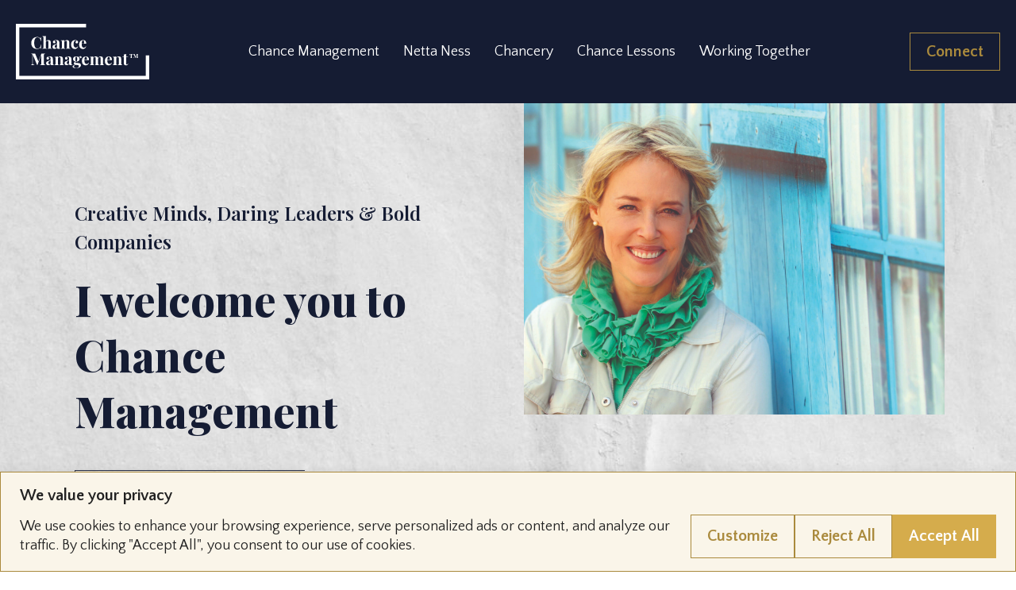

--- FILE ---
content_type: image/svg+xml
request_url: https://www.chance.management/wp-content/uploads/2024/03/chance-management-logo.svg
body_size: 11461
content:
<?xml version="1.0" encoding="UTF-8"?>
<svg xmlns="http://www.w3.org/2000/svg" width="168" height="70" viewBox="0 0 168 70" fill="none">
  <path d="M28.7747 16.888C29.3468 17.1193 29.9189 17.4479 30.4666 17.8739C30.6127 17.9957 30.7466 18.0565 30.8561 18.0565C31.1361 18.0565 31.3065 17.6427 31.3917 16.815H31.8664C31.8177 17.7522 31.7812 19.4076 31.7812 21.7933H31.3065C31.1848 20.783 31.0144 20.004 30.8074 19.4685C30.6005 18.9329 30.2475 18.4704 29.7607 18.0687C29.4198 17.7401 29.0182 17.4844 28.5678 17.314C28.1174 17.1436 27.6427 17.0584 27.1437 17.0584C25.7561 17.0584 24.7336 17.7401 24.052 19.0911C23.3704 20.4422 23.0418 22.1219 23.0418 24.1425C23.0418 26.163 23.3947 27.8184 24.0885 29.1695C24.7823 30.5206 25.8291 31.19 27.2167 31.19C27.6793 31.19 28.1418 31.1048 28.6043 30.9344C29.0669 30.764 29.4564 30.5084 29.7728 30.1798C30.284 29.7903 30.637 29.3156 30.8318 28.7435C31.0265 28.1714 31.1848 27.3194 31.2943 26.2117H31.769C31.769 28.6948 31.7934 30.4232 31.8542 31.397H31.3795C31.343 30.9588 31.2821 30.6423 31.2091 30.4597C31.1361 30.2771 31.0265 30.1798 30.8926 30.1798C30.7831 30.1798 30.637 30.2285 30.4666 30.3502C29.8459 30.7884 29.2616 31.117 28.7017 31.3483C28.1418 31.5795 27.4602 31.6891 26.669 31.6891C25.2205 31.6891 23.9425 31.397 22.847 30.8005C21.7515 30.2163 20.9117 29.3521 20.3031 28.2323C19.6945 27.1124 19.4023 25.7735 19.4023 24.2277C19.4023 22.6819 19.7066 21.3795 20.3274 20.211C20.9482 19.0425 21.8002 18.1417 22.9079 17.4966C24.0155 16.8515 25.2692 16.535 26.6812 16.535C27.5088 16.535 28.2026 16.6568 28.7869 16.888H28.7747Z" fill="white"></path>
  <path d="M37.6845 22.3776C38.3052 21.0995 39.425 20.4666 41.0439 20.4666C42.115 20.4666 42.8697 20.7344 43.3079 21.2699C43.5392 21.5256 43.7096 21.8664 43.8069 22.2924C43.9043 22.7062 43.9652 23.2661 43.9652 23.9478V29.486C43.9652 30.0459 44.0625 30.4354 44.2573 30.6545C44.452 30.8614 44.7929 30.971 45.2919 30.971V31.397C43.8678 31.3483 42.9549 31.3118 42.5776 31.3118C42.115 31.3118 41.2143 31.3361 39.8997 31.397V30.971C40.3136 30.971 40.6057 30.8614 40.764 30.6545C40.9222 30.4476 41.0074 30.0581 41.0074 29.486V23.0836C41.0074 22.5237 40.91 22.0976 40.7274 21.8055C40.5449 21.5134 40.204 21.3795 39.7293 21.3795C39.1573 21.3795 38.6704 21.5986 38.2809 22.0489C37.8914 22.4993 37.6966 23.0592 37.6966 23.753V29.4982C37.6966 30.0581 37.7818 30.4476 37.9401 30.6667C38.0983 30.8858 38.3904 30.9831 38.8043 30.9831V31.4092C37.4897 31.3605 36.6377 31.324 36.2482 31.324C35.7856 31.324 34.8362 31.3483 33.4121 31.4092V30.9831C33.8868 30.9831 34.2276 30.8736 34.4346 30.6667C34.6293 30.4597 34.7388 30.0702 34.7388 29.4982V17.7888C34.7388 17.1558 34.6415 16.6933 34.4346 16.4133C34.2398 16.1212 33.899 15.9873 33.4121 15.9873V15.5491C33.8503 15.5857 34.2763 15.61 34.6902 15.61C35.883 15.61 36.8811 15.5126 37.6966 15.3179V22.4019L37.6845 22.3776Z" fill="white"></path>
  <path d="M46.7643 30.8614C46.3382 30.411 46.1191 29.8146 46.1191 29.0721C46.1191 28.4513 46.2774 27.9401 46.606 27.5384C46.9347 27.1368 47.3242 26.8203 47.7745 26.6012C48.2371 26.3821 48.8213 26.1508 49.5395 25.8952C50.2941 25.6396 50.8419 25.3962 51.1948 25.1893C51.5478 24.9823 51.7182 24.6902 51.7182 24.3129V22.7062C51.7182 22.1341 51.5843 21.6837 51.3166 21.3551C51.0488 21.0386 50.6349 20.8682 50.075 20.8682C49.4177 20.8682 48.9187 21.0386 48.5779 21.3673C48.9674 21.5012 49.2595 21.7081 49.4786 21.988C49.6855 22.268 49.7951 22.5845 49.7951 22.9496C49.7951 23.4122 49.6368 23.7895 49.3204 24.0573C49.0039 24.3372 48.6144 24.4711 48.164 24.4711C47.6893 24.4711 47.312 24.3251 47.0564 24.0208C46.8008 23.7165 46.6669 23.3391 46.6669 22.8888C46.6669 22.4993 46.7643 22.1828 46.9468 21.915C47.1294 21.6472 47.4215 21.3916 47.7989 21.1604C48.164 20.9413 48.6266 20.7709 49.1621 20.6491C49.7099 20.5274 50.2941 20.4666 50.9392 20.4666C51.5843 20.4666 52.1929 20.5396 52.692 20.6735C53.191 20.8074 53.5927 21.0386 53.9213 21.3794C54.2256 21.6837 54.4204 22.0489 54.5299 22.4871C54.6395 22.9253 54.6882 23.5217 54.6882 24.2764V29.8755C54.6882 30.2041 54.7125 30.4354 54.7856 30.5814C54.8586 30.7275 54.9681 30.7883 55.1507 30.7883C55.3576 30.7883 55.6011 30.6666 55.8932 30.4354L56.1001 30.7883C55.4794 31.2996 54.7247 31.5552 53.8361 31.5552C53.0815 31.5552 52.5581 31.4091 52.2538 31.1048C51.9495 30.8005 51.7913 30.3988 51.7791 29.8876C51.0975 30.9953 50.0872 31.5552 48.7483 31.5552C47.8719 31.5552 47.2146 31.3239 46.7764 30.8736L46.7643 30.8614ZM51.7182 29.3764V25.1527C51.5478 25.4327 51.207 25.7248 50.6714 26.0535C50.1359 26.3943 49.7342 26.7351 49.4543 27.0881C49.1743 27.4289 49.0404 27.9279 49.0404 28.5731C49.0404 29.133 49.1621 29.5468 49.3934 29.8146C49.6247 30.0824 49.9411 30.2163 50.3185 30.2163C50.854 30.2163 51.3166 29.9363 51.7182 29.3764Z" fill="white"></path>
  <path d="M66.6052 21.27C66.8365 21.5256 67.0069 21.8664 67.1043 22.2802C67.2016 22.6941 67.2503 23.2418 67.2503 23.9478V29.486C67.2503 30.0459 67.3477 30.4354 67.5546 30.6545C67.7615 30.8736 68.0902 30.971 68.5771 30.971V31.397C67.2016 31.3483 66.3009 31.3118 65.8627 31.3118C65.4489 31.3118 64.5603 31.3362 63.1849 31.397V30.971C63.5987 30.971 63.8909 30.8615 64.0491 30.6545C64.2073 30.4476 64.2925 30.0581 64.2925 29.486V23.0836C64.2925 22.5237 64.1952 22.0977 64.0126 21.8055C63.83 21.5134 63.4892 21.3795 63.0145 21.3795C62.4546 21.3795 61.9677 21.6108 61.5782 22.0733C61.1765 22.5358 60.9818 23.0958 60.9818 23.7774V29.4982C60.9818 30.0581 61.067 30.4476 61.2252 30.6667C61.3835 30.8858 61.6756 30.9832 62.0894 30.9832V31.4092C60.8235 31.3605 59.9715 31.324 59.5333 31.324C59.1195 31.324 58.1701 31.3483 56.6973 31.4092V30.9832C57.1963 30.9832 57.5371 30.8736 57.7319 30.6667C57.9266 30.4598 58.024 30.0703 58.024 29.4982V23.0106C58.024 22.3776 57.9266 21.9151 57.7319 21.6351C57.5371 21.343 57.1963 21.2091 56.6973 21.2091V20.7831C57.1355 20.8196 57.5615 20.844 57.9753 20.844C59.1925 20.844 60.2028 20.7466 60.9818 20.5518V22.402C61.6025 21.1239 62.7224 20.491 64.3534 20.491C65.4002 20.491 66.1549 20.7587 66.6174 21.2943L66.6052 21.27Z" fill="white"></path>
  <path d="M76.1111 20.6369C76.5614 20.7465 76.9388 20.8925 77.2431 21.0873C77.596 21.3064 77.876 21.5863 78.0708 21.9272C78.2655 22.268 78.375 22.6331 78.375 23.0226C78.375 23.4973 78.229 23.899 77.9247 24.2033C77.6204 24.5076 77.2309 24.6658 76.7562 24.6658C76.2815 24.6658 75.892 24.5319 75.5998 24.252C75.3077 23.972 75.1738 23.6069 75.1738 23.1443C75.1738 22.7305 75.3077 22.3775 75.5633 22.0732C75.8189 21.7689 76.1476 21.562 76.5249 21.4524C76.4154 21.3064 76.245 21.1847 76.0259 21.0873C75.7946 21.0021 75.5512 20.9534 75.2956 20.9534C74.4679 20.9534 73.8349 21.4038 73.3724 22.3045C72.9099 23.2052 72.6786 24.3859 72.6786 25.8343C72.6786 27.2828 72.9342 28.3539 73.4576 28.999C73.981 29.6442 74.6261 29.9606 75.4173 29.9606C75.8798 29.9606 76.3545 29.8389 76.8292 29.5955C77.3039 29.352 77.7299 28.9138 78.1194 28.2931L78.4724 28.4148C78.1925 29.3033 77.7178 30.0702 77.0361 30.7153C76.3545 31.3482 75.466 31.6769 74.3827 31.6769C72.9707 31.6769 71.8144 31.2143 70.9258 30.2771C70.0373 29.3399 69.5869 27.9523 69.5869 26.1143C69.5869 24.9093 69.806 23.8747 70.2442 23.0226C70.6824 22.1706 71.291 21.5255 72.0578 21.0995C72.8247 20.6734 73.701 20.4543 74.687 20.4543C75.1982 20.4543 75.6729 20.503 76.1232 20.6248L76.1111 20.6369Z" fill="white"></path>
  <path d="M88.2953 28.354L88.6604 28.4757C88.3805 29.3643 87.8936 30.1311 87.1876 30.7519C86.4817 31.3726 85.5931 31.6891 84.5463 31.6891C83.0857 31.6891 81.9294 31.2266 81.0773 30.3015C80.2253 29.3764 79.7871 28.001 79.7871 26.1996C79.7871 24.3981 80.2496 22.9253 81.1625 21.9516C82.0876 20.9656 83.3048 20.4788 84.8263 20.4788C87.4067 20.4788 88.697 22.0003 88.697 25.0432H82.9153C82.9031 25.2502 82.8909 25.5666 82.8909 26.0048C82.8909 26.9055 83.0127 27.6602 83.2683 28.2688C83.5239 28.8774 83.8525 29.3156 84.2542 29.5834C84.6559 29.8633 85.0941 29.9972 85.5566 29.9972C86.6764 29.9972 87.5893 29.4495 88.2709 28.354H88.2953ZM83.4874 21.8177C83.1709 22.4263 82.964 23.3757 82.8788 24.6537H86.1043C86.1287 23.5704 86.0313 22.6697 85.7879 21.9637C85.5444 21.2578 85.1914 20.9048 84.7046 20.9048C84.2177 20.9048 83.8038 21.2091 83.4752 21.8177H83.4874Z" fill="white"></path>
  <path d="M35.8947 37.982C35.6878 38.0672 35.5418 38.2254 35.4687 38.4567C35.3957 38.688 35.3592 39.0653 35.3592 39.5887V49.8009C35.3592 50.3243 35.3957 50.7017 35.4687 50.9329C35.5418 51.1642 35.6878 51.3224 35.9069 51.4076C36.1138 51.4928 36.4547 51.5415 36.905 51.578V51.9919C36.1504 51.9554 35.0671 51.931 33.6673 51.931C32.1945 51.931 31.1112 51.9554 30.4174 51.9919V51.578C30.9164 51.5537 31.2694 51.4928 31.5007 51.4076C31.7319 51.3224 31.878 51.1642 31.9632 50.9329C32.0484 50.7017 32.0849 50.3243 32.0849 49.8009V39.0409L27.1188 52.0041H26.7901L21.2276 38.7488V48.6081C21.2276 49.4236 21.2641 50.0079 21.3493 50.3852C21.4345 50.7625 21.6049 51.0425 21.8849 51.2129C22.1648 51.3833 22.603 51.505 23.2238 51.578V51.9919C22.6882 51.9554 21.9457 51.931 20.9963 51.931C20.2416 51.931 19.6452 51.9554 19.207 51.9919V51.578C19.6574 51.505 19.9982 51.3955 20.2051 51.2251C20.4121 51.0546 20.5581 50.799 20.6311 50.446C20.7042 50.0931 20.7407 49.5575 20.7407 48.8637V39.6009C20.7407 39.0775 20.7042 38.7001 20.6311 38.4689C20.5581 38.2376 20.4121 38.0794 20.2051 37.9942C19.9982 37.909 19.6574 37.8603 19.207 37.8238V37.4099C19.6452 37.4464 20.2416 37.4708 20.9963 37.4708C22.2622 37.4708 23.3455 37.4464 24.2462 37.4099L28.409 47.4396L32.1945 37.4708H33.6551C35.0549 37.4708 36.126 37.4464 36.8928 37.4099V37.8238C36.4303 37.8481 36.0895 37.909 35.8826 37.9942L35.8947 37.982Z" fill="white"></path>
  <path d="M38.7066 51.4441C38.2806 50.9938 38.0615 50.3974 38.0615 49.6549C38.0615 49.0341 38.2198 48.5229 38.5484 48.1212C38.877 47.7195 39.2665 47.4031 39.7169 47.184C40.1794 46.9649 40.7637 46.7336 41.4818 46.478C42.2365 46.2224 42.7842 45.9789 43.1372 45.772C43.4902 45.5651 43.6606 45.273 43.6606 44.8956V43.289C43.6606 42.7169 43.5267 42.2665 43.2589 41.9379C42.9912 41.6214 42.5773 41.451 42.0174 41.451C41.3601 41.451 40.8611 41.6214 40.5203 41.95C40.9098 42.0839 41.2019 42.2909 41.421 42.5708C41.6279 42.8508 41.7374 43.1672 41.7374 43.5324C41.7374 43.9949 41.5792 44.3723 41.2627 44.64C40.9463 44.92 40.5568 45.0539 40.1064 45.0539C39.6317 45.0539 39.2544 44.9078 38.9988 44.6035C38.7432 44.2992 38.6093 43.9219 38.6093 43.4715C38.6093 43.082 38.7066 42.7656 38.8892 42.4978C39.0718 42.23 39.3639 41.9744 39.7413 41.7431C40.1064 41.524 40.5689 41.3536 41.1045 41.2319C41.6522 41.1102 42.2365 41.0493 42.8816 41.0493C43.5267 41.0493 44.1353 41.1224 44.6344 41.2562C45.1334 41.3901 45.5351 41.6214 45.8637 41.9622C46.168 42.2665 46.3628 42.6317 46.4723 43.0699C46.5819 43.508 46.6306 44.1045 46.6306 44.8591V50.4582C46.6306 50.7869 46.6549 51.0181 46.7279 51.1642C46.801 51.3103 46.9105 51.3711 47.0931 51.3711C47.3 51.3711 47.5435 51.2494 47.8356 51.0181L48.0425 51.3711C47.4217 51.8823 46.6671 52.1379 45.7785 52.1379C45.0239 52.1379 44.5005 51.9919 44.1962 51.6876C43.8919 51.3833 43.7336 50.9816 43.7215 50.4704C43.0398 51.578 42.0296 52.1379 40.6907 52.1379C39.8143 52.1379 39.157 51.9067 38.7188 51.4563L38.7066 51.4441ZM43.6484 49.9713V45.7477C43.478 46.0276 43.1372 46.3198 42.6017 46.6484C42.0661 46.9892 41.6644 47.33 41.3845 47.683C41.1045 48.0238 40.9706 48.5229 40.9706 49.168C40.9706 49.7279 41.0923 50.1417 41.3236 50.4095C41.5549 50.6773 41.8713 50.8112 42.2487 50.8112C42.7842 50.8112 43.2468 50.5313 43.6484 49.9713Z" fill="white"></path>
  <path d="M58.5349 41.8526C58.7662 42.1082 58.9366 42.449 59.034 42.8629C59.1313 43.2767 59.18 43.8245 59.18 44.5304V50.0687C59.18 50.6286 59.2774 51.0181 59.4843 51.2372C59.6912 51.4563 60.0199 51.5536 60.5068 51.5536V51.9797C59.1313 51.931 58.2306 51.8945 57.7924 51.8945C57.3786 51.8945 56.49 51.9188 55.1146 51.9797V51.5536C55.5284 51.5536 55.8206 51.4441 55.9788 51.2372C56.137 51.0302 56.2222 50.6407 56.2222 50.0687V43.6662C56.2222 43.1063 56.1249 42.6803 55.9423 42.3882C55.7597 42.096 55.4189 41.9622 54.9442 41.9622C54.3843 41.9622 53.8974 42.1934 53.5079 42.656C53.1062 43.1185 52.9115 43.6784 52.9115 44.36V50.0808C52.9115 50.6407 52.9967 51.0302 53.1549 51.2493C53.3131 51.4684 53.6053 51.5658 54.0191 51.5658V51.9918C52.7532 51.9431 51.9012 51.9066 51.463 51.9066C51.0492 51.9066 50.0998 51.931 48.627 51.9918V51.5658C49.126 51.5658 49.4668 51.4563 49.6616 51.2493C49.8563 51.0424 49.9537 50.6529 49.9537 50.0808V43.5932C49.9537 42.9603 49.8563 42.4977 49.6616 42.2178C49.4668 41.9256 49.126 41.7918 48.627 41.7918V41.3657C49.0651 41.4022 49.4912 41.4266 49.905 41.4266C51.1222 41.4266 52.1325 41.3292 52.9115 41.1345V42.9846C53.5322 41.7065 54.6521 41.0736 56.2831 41.0736C57.3299 41.0736 58.0845 41.3414 58.5471 41.877L58.5349 41.8526Z" fill="white"></path>
  <path d="M62.0035 51.4441C61.5775 50.9938 61.3584 50.3974 61.3584 49.6549C61.3584 49.0341 61.5166 48.5229 61.8453 48.1212C62.1739 47.7195 62.5634 47.4031 63.0138 47.184C63.4763 46.9649 64.0606 46.7336 64.7787 46.478C65.5334 46.2224 66.0811 45.9789 66.4341 45.772C66.7871 45.5651 66.9575 45.273 66.9575 44.8956V43.289C66.9575 42.7169 66.8236 42.2665 66.5558 41.9379C66.288 41.6214 65.8742 41.451 65.3143 41.451C64.657 41.451 64.1579 41.6214 63.8171 41.95C64.2066 42.0839 64.4988 42.2909 64.7178 42.5708C64.9248 42.8508 65.0343 43.1672 65.0343 43.5324C65.0343 43.9949 64.8761 44.3723 64.5596 44.64C64.2431 44.92 63.8536 45.0539 63.4033 45.0539C62.9286 45.0539 62.5512 44.9078 62.2956 44.6035C62.04 44.2992 61.9061 43.9219 61.9061 43.4715C61.9061 43.082 62.0035 42.7656 62.1861 42.4978C62.3687 42.23 62.6608 41.9744 63.0381 41.7431C63.4033 41.524 63.8658 41.3536 64.4014 41.2319C64.9491 41.1102 65.5334 41.0493 66.1785 41.0493C66.8236 41.0493 67.4322 41.1224 67.9312 41.2562C68.4303 41.3901 68.832 41.6214 69.1606 41.9622C69.4649 42.2665 69.6597 42.6317 69.7692 43.0699C69.8787 43.508 69.9274 44.1045 69.9274 44.8591V50.4582C69.9274 50.7869 69.9518 51.0181 70.0248 51.1642C70.0978 51.3103 70.2074 51.3711 70.39 51.3711C70.5969 51.3711 70.8403 51.2494 71.1325 51.0181L71.3394 51.3711C70.7186 51.8823 69.964 52.1379 69.0754 52.1379C68.3207 52.1379 67.7973 51.9919 67.4931 51.6876C67.1888 51.3833 67.0305 50.9816 67.0183 50.4704C66.3367 51.578 65.3264 52.1379 63.9875 52.1379C63.1112 52.1379 62.4539 51.9067 62.0157 51.4563L62.0035 51.4441ZM66.9575 49.9713V45.7477C66.7871 46.0276 66.4463 46.3198 65.9107 46.6484C65.3751 46.9892 64.9735 47.33 64.6935 47.683C64.4136 48.0238 64.2797 48.5229 64.2797 49.168C64.2797 49.7279 64.4014 50.1417 64.6326 50.4095C64.8639 50.6773 65.1804 50.8112 65.5577 50.8112C66.0933 50.8112 66.5558 50.5313 66.9575 49.9713Z" fill="white"></path>
  <path d="M80.9678 43.0455C80.7731 42.8629 80.6757 42.5951 80.6757 42.2543C80.6757 41.9135 80.7609 41.5848 80.9191 41.244C80.5905 41.3779 80.3227 41.5362 80.1036 41.7066C79.8845 41.877 79.7141 42.0961 79.5559 42.3517C79.9819 42.8629 80.1888 43.5202 80.1888 44.3235C80.1888 45.4068 79.8115 46.2223 79.069 46.7701C78.3265 47.3178 77.3284 47.5978 76.099 47.5978H75.7339C75.174 47.9264 74.894 48.2916 74.894 48.6932C74.894 49.1314 75.174 49.3505 75.7217 49.3505H77.9613C79.1664 49.3505 80.1279 49.5696 80.8583 50.02C81.5764 50.4703 81.9416 51.152 81.9416 52.0649C81.9416 52.7587 81.7225 53.4038 81.2721 53.9637C80.8217 54.5358 80.1523 54.9861 79.2394 55.327C78.3265 55.6678 77.2189 55.8382 75.9043 55.8382C74.5897 55.8382 73.5064 55.6678 72.7031 55.3391C71.8997 54.9983 71.498 54.5236 71.498 53.8907C71.498 53.4646 71.6928 53.0873 72.0701 52.7465C72.4596 52.4057 73.0195 52.1501 73.7742 51.9553L73.9568 52.284C73.4577 52.6978 73.2143 53.1725 73.2143 53.7081C73.2143 54.2802 73.4699 54.7305 73.9933 55.0348C74.5167 55.3391 75.2348 55.4974 76.1599 55.4974C77.085 55.4974 77.9005 55.3026 78.4969 54.9253C79.0933 54.5358 79.3976 54.0002 79.3976 53.2942C79.3976 52.8439 79.2272 52.4787 78.8986 52.2231C78.5578 51.9675 77.9735 51.8336 77.1336 51.8336H75.8556C74.9792 51.8336 74.2854 51.6875 73.7985 51.3954C73.2995 51.1033 73.0561 50.6529 73.0561 50.0443C73.0561 49.5331 73.2386 49.0828 73.5916 48.6811C73.9446 48.2794 74.4923 47.9021 75.2227 47.5247C74.2367 47.403 73.4577 47.0744 72.8735 46.5388C72.3014 46.0033 72.0093 45.2608 72.0093 44.3114C72.0093 43.2281 72.3866 42.4125 73.1291 41.8648C73.8716 41.3171 74.8697 41.0371 76.099 41.0371C77.4745 41.0371 78.5212 41.3657 79.2516 41.9987C79.5072 41.6335 79.8358 41.3292 80.2131 41.1101C80.6026 40.891 80.9922 40.7815 81.3817 40.7815C81.7712 40.7815 82.1241 40.9032 82.3554 41.1467C82.5988 41.3901 82.7206 41.6944 82.7206 42.0839C82.7206 42.4734 82.611 42.7655 82.4041 42.9846C82.1972 43.2037 81.9416 43.3011 81.6494 43.3011C81.3573 43.3011 81.1382 43.2037 80.9556 43.0211L80.9678 43.0455ZM76.9876 46.5753C77.1823 46.1371 77.2919 45.3825 77.2919 44.3357C77.2919 43.2889 77.1945 42.5343 76.9876 42.0961C76.7928 41.6579 76.5007 41.4388 76.1112 41.4388C75.7217 41.4388 75.4296 41.6579 75.2348 42.0961C75.0401 42.5343 74.9305 43.2889 74.9305 44.3357C74.9305 45.3825 75.0279 46.1371 75.2348 46.5753C75.4296 47.0135 75.7217 47.2326 76.1112 47.2326C76.5007 47.2326 76.7928 47.0135 76.9876 46.5753Z" fill="white"></path>
  <path d="M91.7396 48.9368L92.1048 49.0585C91.8248 49.947 91.338 50.7139 90.632 51.3346C89.926 51.9554 89.0375 52.2719 87.9907 52.2719C86.53 52.2719 85.3737 51.8093 84.5217 50.8843C83.6696 49.9592 83.2314 48.5838 83.2314 46.7823C83.2314 44.9809 83.694 43.5081 84.6069 42.5343C85.5319 41.5484 86.7491 41.0615 88.2706 41.0615C90.8511 41.0615 92.1413 42.583 92.1413 45.626H86.3596C86.3475 45.8329 86.3353 46.1494 86.3353 46.5876C86.3353 47.4883 86.457 48.243 86.7126 48.8516C86.9682 49.4602 87.2969 49.8983 87.6985 50.1661C88.1002 50.4461 88.5384 50.58 89.0009 50.58C90.1208 50.58 91.0337 50.0322 91.7153 48.9368H91.7396ZM86.9317 42.4004C86.6152 43.009 86.4083 43.9584 86.3231 45.2365H89.5487C89.573 44.1532 89.4756 43.2525 89.2322 42.5465C88.9888 41.8405 88.6358 41.4875 88.1489 41.4875C87.662 41.4875 87.2482 41.7918 86.9195 42.4004H86.9317Z" fill="white"></path>
  <path d="M110.071 51.2373C110.266 51.4442 110.607 51.5537 111.093 51.5537V51.9797C109.718 51.9311 108.817 51.8945 108.379 51.8945C107.99 51.8945 107.138 51.9189 105.823 51.9797V51.5537C106.188 51.5537 106.456 51.4564 106.59 51.2494C106.736 51.0425 106.809 50.653 106.809 50.0809V43.6785C106.809 43.1064 106.724 42.6682 106.553 42.3883C106.383 42.1083 106.054 41.9622 105.58 41.9622C105.068 41.9622 104.63 42.1692 104.253 42.5952C103.875 43.0212 103.656 43.5446 103.583 44.1654V50.0688C103.583 50.6287 103.669 51.0182 103.839 51.2373C104.009 51.4442 104.326 51.5537 104.776 51.5537V51.9797C103.462 51.9311 102.597 51.8945 102.184 51.8945C101.794 51.8945 100.954 51.9189 99.6275 51.9797V51.5537C99.9927 51.5537 100.26 51.4442 100.394 51.2373C100.54 51.0303 100.613 50.6408 100.613 50.0688V43.6663C100.613 43.0942 100.54 42.656 100.382 42.3761C100.224 42.0961 99.9318 41.9501 99.4936 41.9501C98.9459 41.9501 98.4712 42.1813 98.0817 42.6439C97.6922 43.1064 97.4974 43.6663 97.4974 44.3479V50.0688C97.4974 50.6287 97.5704 51.0182 97.7165 51.2373C97.8626 51.4564 98.1182 51.5537 98.4833 51.5537V51.9797C97.2783 51.9311 96.4628 51.8945 96.049 51.8945C95.6351 51.8945 94.6857 51.9189 93.2129 51.9797V51.5537C93.7119 51.5537 94.0528 51.4442 94.2475 51.2373C94.4423 51.0303 94.5396 50.6408 94.5396 50.0688V43.5811C94.5396 42.9482 94.4423 42.4856 94.2475 42.2057C94.0528 41.9136 93.7119 41.7797 93.2129 41.7797V41.3537C93.6511 41.3902 94.0771 41.4145 94.4909 41.4145C95.7081 41.4145 96.7184 41.3171 97.4974 41.1224V42.9725C98.106 41.6945 99.165 41.0615 100.686 41.0615C101.733 41.0615 102.488 41.3293 102.95 41.8649C103.206 42.1448 103.376 42.5465 103.462 43.0942C103.815 42.3518 104.289 41.8284 104.861 41.5241C105.434 41.2198 106.115 41.0615 106.882 41.0615C107.929 41.0615 108.683 41.3293 109.146 41.8649C109.365 42.1083 109.523 42.4491 109.621 42.8751C109.718 43.3012 109.767 43.8611 109.767 44.5427V50.0809C109.767 50.6408 109.864 51.0303 110.071 51.2494V51.2373Z" fill="white"></path>
  <path d="M120.623 48.9368L120.989 49.0585C120.709 49.947 120.222 50.7139 119.516 51.3346C118.81 51.9554 117.921 52.2719 116.874 52.2719C115.414 52.2719 114.257 51.8093 113.405 50.8843C112.553 49.9592 112.115 48.5838 112.115 46.7823C112.115 44.9809 112.578 43.5081 113.491 42.5343C114.416 41.5484 115.633 41.0615 117.154 41.0615C119.735 41.0615 121.025 42.583 121.025 45.626H115.243C115.231 45.8329 115.219 46.1494 115.219 46.5876C115.219 47.4883 115.341 48.243 115.596 48.8516C115.852 49.4602 116.181 49.8983 116.582 50.1661C116.984 50.4461 117.422 50.58 117.885 50.58C119.005 50.58 119.917 50.0322 120.599 48.9368H120.623ZM115.816 42.4004C115.499 43.009 115.292 43.9584 115.207 45.2365H118.432C118.457 44.1532 118.359 43.2525 118.116 42.5465C117.873 41.8405 117.52 41.4875 117.033 41.4875C116.546 41.4875 116.132 41.7918 115.803 42.4004H115.816Z" fill="white"></path>
  <path d="M132.016 41.8526C132.248 42.1082 132.418 42.449 132.515 42.8629C132.613 43.2767 132.661 43.8245 132.661 44.5304V50.0687C132.661 50.6286 132.759 51.0181 132.966 51.2372C133.173 51.4563 133.501 51.5536 133.988 51.5536V51.9797C132.613 51.931 131.712 51.8945 131.274 51.8945C130.86 51.8945 129.971 51.9188 128.596 51.9797V51.5536C129.01 51.5536 129.302 51.4441 129.46 51.2372C129.618 51.0302 129.704 50.6407 129.704 50.0687V43.6662C129.704 43.1063 129.606 42.6803 129.424 42.3882C129.241 42.096 128.9 41.9622 128.426 41.9622C127.866 41.9622 127.379 42.1934 126.989 42.656C126.588 43.1185 126.393 43.6784 126.393 44.36V50.0808C126.393 50.6407 126.478 51.0302 126.636 51.2493C126.795 51.4684 127.087 51.5658 127.501 51.5658V51.9918C126.235 51.9431 125.383 51.9066 124.944 51.9066C124.531 51.9066 123.581 51.931 122.108 51.9918V51.5658C122.607 51.5658 122.948 51.4563 123.143 51.2493C123.338 51.0424 123.435 50.6529 123.435 50.0808V43.5932C123.435 42.9603 123.338 42.4977 123.143 42.2178C122.948 41.9256 122.607 41.7918 122.108 41.7918V41.3657C122.547 41.4022 122.973 41.4266 123.386 41.4266C124.604 41.4266 125.614 41.3292 126.393 41.1345V42.9846C127.014 41.7065 128.134 41.0736 129.765 41.0736C130.811 41.0736 131.566 41.3414 132.029 41.877L132.016 41.8526Z" fill="white"></path>
  <path d="M138.919 41.3414H141.353V41.7553H138.919V50.0687C138.919 50.4826 138.992 50.7747 139.138 50.9451C139.284 51.1155 139.515 51.2007 139.832 51.2007C140.416 51.2007 140.89 50.7869 141.231 49.9713L141.584 50.1539C141.061 51.5659 140.124 52.2718 138.76 52.2718C137.86 52.2718 137.166 52.0406 136.703 51.5659C136.411 51.2737 136.216 50.9207 136.119 50.4826C136.022 50.0565 135.961 49.4601 135.961 48.7055V41.7431H134.232V41.3293H135.961V38.6149C137.105 38.6149 138.091 38.3958 138.931 37.9576V41.3293L138.919 41.3414Z" fill="white"></path>
  <path d="M147.494 38.0439C147.475 38.2819 147.461 38.5105 147.452 38.7299C147.447 38.9492 147.445 39.1172 147.445 39.2339C147.445 39.3365 147.447 39.4345 147.452 39.5279C147.457 39.6212 147.461 39.7005 147.466 39.7659H147.305C147.23 39.3739 147.135 39.0635 147.018 38.8349C146.906 38.6062 146.771 38.4452 146.612 38.3519C146.453 38.2539 146.267 38.2049 146.052 38.2049H145.891V42.2019C145.891 42.3885 145.91 42.5285 145.947 42.6219C145.989 42.7152 146.064 42.7782 146.171 42.8109C146.278 42.8389 146.435 42.8552 146.64 42.8599V42.9999C146.495 42.9952 146.302 42.9905 146.059 42.9859C145.821 42.9812 145.571 42.9789 145.31 42.9789C145.053 42.9789 144.811 42.9812 144.582 42.9859C144.353 42.9905 144.169 42.9952 144.029 42.9999V42.8599C144.239 42.8552 144.398 42.8389 144.505 42.8109C144.612 42.7782 144.685 42.7152 144.722 42.6219C144.759 42.5285 144.778 42.3885 144.778 42.2019V38.2049H144.624C144.409 38.2049 144.223 38.2539 144.064 38.3519C143.905 38.4452 143.77 38.6062 143.658 38.8349C143.546 39.0589 143.448 39.3692 143.364 39.7659H143.203C143.212 39.7005 143.217 39.6212 143.217 39.5279C143.222 39.4345 143.224 39.3365 143.224 39.2339C143.224 39.1172 143.219 38.9492 143.21 38.7299C143.205 38.5105 143.194 38.2819 143.175 38.0439C143.39 38.0485 143.623 38.0532 143.875 38.0579C144.132 38.0625 144.388 38.0649 144.645 38.0649C144.902 38.0649 145.133 38.0649 145.338 38.0649C145.548 38.0649 145.779 38.0649 146.031 38.0649C146.288 38.0649 146.544 38.0625 146.801 38.0579C147.058 38.0532 147.289 38.0485 147.494 38.0439ZM153.934 38.0439V38.1839C153.784 38.1885 153.672 38.2072 153.598 38.2399C153.523 38.2679 153.472 38.3239 153.444 38.4079C153.42 38.4872 153.409 38.6132 153.409 38.7859V42.2579C153.409 42.4259 153.42 42.5519 153.444 42.6359C153.472 42.7199 153.523 42.7759 153.598 42.8039C153.672 42.8319 153.784 42.8505 153.934 42.8599V42.9999C153.803 42.9905 153.637 42.9859 153.437 42.9859C153.241 42.9812 153.04 42.9789 152.835 42.9789C152.611 42.9789 152.401 42.9812 152.205 42.9859C152.009 42.9859 151.85 42.9905 151.729 42.9999V42.8599C151.887 42.8505 152.006 42.8319 152.086 42.8039C152.17 42.7759 152.226 42.7199 152.254 42.6359C152.282 42.5519 152.296 42.4259 152.296 42.2579V38.4709H152.345L150.609 43.0069H150.497L148.607 38.4989V41.8519C148.607 42.1085 148.621 42.3069 148.649 42.4469C148.677 42.5822 148.737 42.6802 148.831 42.7409C148.929 42.7969 149.08 42.8365 149.286 42.8599V42.9999C149.197 42.9905 149.08 42.9859 148.936 42.9859C148.791 42.9812 148.656 42.9789 148.53 42.9789C148.422 42.9789 148.313 42.9812 148.201 42.9859C148.089 42.9859 147.995 42.9905 147.921 42.9999V42.8599C148.07 42.8365 148.182 42.7969 148.257 42.7409C148.331 42.6849 148.38 42.5939 148.404 42.4679C148.432 42.3372 148.446 42.1599 148.446 41.9359V38.7859C148.446 38.6132 148.432 38.4872 148.404 38.4079C148.38 38.3239 148.329 38.2679 148.25 38.2399C148.175 38.2072 148.065 38.1885 147.921 38.1839V38.0439C147.995 38.0485 148.089 38.0532 148.201 38.0579C148.313 38.0625 148.422 38.0649 148.53 38.0649C148.73 38.0649 148.926 38.0625 149.118 38.0579C149.314 38.0532 149.486 38.0485 149.636 38.0439L151.106 41.5929L150.931 41.7539L152.338 38.0649C152.417 38.0649 152.499 38.0649 152.583 38.0649C152.667 38.0649 152.751 38.0649 152.835 38.0649C153.04 38.0649 153.241 38.0625 153.437 38.0579C153.637 38.0532 153.803 38.0485 153.934 38.0439Z" fill="white"></path>
  <path d="M168 69.9211H0V0.0786133H88.4412V4.42399H4.34538V65.5879H163.655V39.8443H168V69.9211Z" fill="white"></path>
</svg>


--- FILE ---
content_type: application/javascript
request_url: https://www.chance.management/wp-content/cache/autoptimize/js/autoptimize_single_bbffa2af014acc00990c4f44d075d1a1.js?ver=240418-95759
body_size: 5288
content:
(function(){var __webpack_modules__=({523:(function(module){(function(){'use strict';function polyfill(){var w=window;var d=document;if('scrollBehavior'in d.documentElement.style&&w.__forceSmoothScrollPolyfill__!==true){return;}
var Element=w.HTMLElement||w.Element;var SCROLL_TIME=468;var original={scroll:w.scroll||w.scrollTo,scrollBy:w.scrollBy,elementScroll:Element.prototype.scroll||scrollElement,scrollIntoView:Element.prototype.scrollIntoView};var now=w.performance&&w.performance.now?w.performance.now.bind(w.performance):Date.now;function isMicrosoftBrowser(userAgent){var userAgentPatterns=['MSIE ','Trident/','Edge/'];return new RegExp(userAgentPatterns.join('|')).test(userAgent);}
var ROUNDING_TOLERANCE=isMicrosoftBrowser(w.navigator.userAgent)?1:0;function scrollElement(x,y){this.scrollLeft=x;this.scrollTop=y;}
function ease(k){return 0.5*(1-Math.cos(Math.PI*k));}
function shouldBailOut(firstArg){if(firstArg===null||typeof firstArg!=='object'||firstArg.behavior===undefined||firstArg.behavior==='auto'||firstArg.behavior==='instant'){return true;}
if(typeof firstArg==='object'&&firstArg.behavior==='smooth'){return false;}
throw new TypeError('behavior member of ScrollOptions '+
firstArg.behavior+' is not a valid value for enumeration ScrollBehavior.');}
function hasScrollableSpace(el,axis){if(axis==='Y'){return el.clientHeight+ROUNDING_TOLERANCE<el.scrollHeight;}
if(axis==='X'){return el.clientWidth+ROUNDING_TOLERANCE<el.scrollWidth;}}
function canOverflow(el,axis){var overflowValue=w.getComputedStyle(el,null)['overflow'+axis];return overflowValue==='auto'||overflowValue==='scroll';}
function isScrollable(el){var isScrollableY=hasScrollableSpace(el,'Y')&&canOverflow(el,'Y');var isScrollableX=hasScrollableSpace(el,'X')&&canOverflow(el,'X');return isScrollableY||isScrollableX;}
function findScrollableParent(el){while(el!==d.body&&isScrollable(el)===false){el=el.parentNode||el.host;}
return el;}
function step(context){var time=now();var value;var currentX;var currentY;var elapsed=(time-context.startTime)/SCROLL_TIME;elapsed=elapsed>1?1:elapsed;value=ease(elapsed);currentX=context.startX+(context.x-context.startX)*value;currentY=context.startY+(context.y-context.startY)*value;context.method.call(context.scrollable,currentX,currentY);if(currentX!==context.x||currentY!==context.y){w.requestAnimationFrame(step.bind(w,context));}}
function smoothScroll(el,x,y){var scrollable;var startX;var startY;var method;var startTime=now();if(el===d.body){scrollable=w;startX=w.scrollX||w.pageXOffset;startY=w.scrollY||w.pageYOffset;method=original.scroll;}else{scrollable=el;startX=el.scrollLeft;startY=el.scrollTop;method=scrollElement;}
step({scrollable:scrollable,method:method,startTime:startTime,startX:startX,startY:startY,x:x,y:y});}
w.scroll=w.scrollTo=function(){if(arguments[0]===undefined){return;}
if(shouldBailOut(arguments[0])===true){original.scroll.call(w,arguments[0].left!==undefined?arguments[0].left:typeof arguments[0]!=='object'?arguments[0]:w.scrollX||w.pageXOffset,arguments[0].top!==undefined?arguments[0].top:arguments[1]!==undefined?arguments[1]:w.scrollY||w.pageYOffset);return;}
smoothScroll.call(w,d.body,arguments[0].left!==undefined?~~arguments[0].left:w.scrollX||w.pageXOffset,arguments[0].top!==undefined?~~arguments[0].top:w.scrollY||w.pageYOffset);};w.scrollBy=function(){if(arguments[0]===undefined){return;}
if(shouldBailOut(arguments[0])){original.scrollBy.call(w,arguments[0].left!==undefined?arguments[0].left:typeof arguments[0]!=='object'?arguments[0]:0,arguments[0].top!==undefined?arguments[0].top:arguments[1]!==undefined?arguments[1]:0);return;}
smoothScroll.call(w,d.body,~~arguments[0].left+(w.scrollX||w.pageXOffset),~~arguments[0].top+(w.scrollY||w.pageYOffset));};Element.prototype.scroll=Element.prototype.scrollTo=function(){if(arguments[0]===undefined){return;}
if(shouldBailOut(arguments[0])===true){if(typeof arguments[0]==='number'&&arguments[1]===undefined){throw new SyntaxError('Value could not be converted');}
original.elementScroll.call(this,arguments[0].left!==undefined?~~arguments[0].left:typeof arguments[0]!=='object'?~~arguments[0]:this.scrollLeft,arguments[0].top!==undefined?~~arguments[0].top:arguments[1]!==undefined?~~arguments[1]:this.scrollTop);return;}
var left=arguments[0].left;var top=arguments[0].top;smoothScroll.call(this,this,typeof left==='undefined'?this.scrollLeft:~~left,typeof top==='undefined'?this.scrollTop:~~top);};Element.prototype.scrollBy=function(){if(arguments[0]===undefined){return;}
if(shouldBailOut(arguments[0])===true){original.elementScroll.call(this,arguments[0].left!==undefined?~~arguments[0].left+this.scrollLeft:~~arguments[0]+this.scrollLeft,arguments[0].top!==undefined?~~arguments[0].top+this.scrollTop:~~arguments[1]+this.scrollTop);return;}
this.scroll({left:~~arguments[0].left+this.scrollLeft,top:~~arguments[0].top+this.scrollTop,behavior:arguments[0].behavior});};Element.prototype.scrollIntoView=function(){if(shouldBailOut(arguments[0])===true){original.scrollIntoView.call(this,arguments[0]===undefined?true:arguments[0]);return;}
var scrollableParent=findScrollableParent(this);var parentRects=scrollableParent.getBoundingClientRect();var clientRects=this.getBoundingClientRect();if(scrollableParent!==d.body){smoothScroll.call(this,scrollableParent,scrollableParent.scrollLeft+clientRects.left-parentRects.left,scrollableParent.scrollTop+clientRects.top-parentRects.top);if(w.getComputedStyle(scrollableParent).position!=='fixed'){w.scrollBy({left:parentRects.left,top:parentRects.top,behavior:'smooth'});}}else{w.scrollBy({left:clientRects.left,top:clientRects.top,behavior:'smooth'});}};}
if(true){module.exports={polyfill:polyfill};}else{}}());})});var __webpack_module_cache__={};function __webpack_require__(moduleId){var cachedModule=__webpack_module_cache__[moduleId];if(cachedModule!==undefined){return cachedModule.exports;}
var module=__webpack_module_cache__[moduleId]={exports:{}};__webpack_modules__[moduleId](module,module.exports,__webpack_require__);return module.exports;}
!function(){__webpack_require__.n=function(module){var getter=module&&module.__esModule?function(){return module['default'];}:function(){return module;};__webpack_require__.d(getter,{a:getter});return getter;};}();!function(){__webpack_require__.d=function(exports,definition){for(var key in definition){if(__webpack_require__.o(definition,key)&&!__webpack_require__.o(exports,key)){Object.defineProperty(exports,key,{enumerable:true,get:definition[key]});}}};}();!function(){__webpack_require__.o=function(obj,prop){return Object.prototype.hasOwnProperty.call(obj,prop);}}();var __webpack_exports__={};!function(){"use strict";var smoothscroll=__webpack_require__(523);var smoothscroll_default=__webpack_require__.n(smoothscroll);;function _toConsumableArray(arr){return _arrayWithoutHoles(arr)||_iterableToArray(arr)||_unsupportedIterableToArray(arr)||_nonIterableSpread();}
function _nonIterableSpread(){throw new TypeError("Invalid attempt to spread non-iterable instance.\nIn order to be iterable, non-array objects must have a [Symbol.iterator]() method.");}
function _unsupportedIterableToArray(o,minLen){if(!o)return;if(typeof o==="string")return _arrayLikeToArray(o,minLen);var n=Object.prototype.toString.call(o).slice(8,-1);if(n==="Object"&&o.constructor)n=o.constructor.name;if(n==="Map"||n==="Set")return Array.from(o);if(n==="Arguments"||/^(?:Ui|I)nt(?:8|16|32)(?:Clamped)?Array$/.test(n))return _arrayLikeToArray(o,minLen);}
function _iterableToArray(iter){if(typeof Symbol!=="undefined"&&iter[Symbol.iterator]!=null||iter["@@iterator"]!=null)return Array.from(iter);}
function _arrayWithoutHoles(arr){if(Array.isArray(arr))return _arrayLikeToArray(arr);}
function _arrayLikeToArray(arr,len){if(len==null||len>arr.length)len=arr.length;for(var i=0,arr2=new Array(len);i<len;i++)arr2[i]=arr[i];return arr2;}
smoothscroll_default().polyfill();function fadeIn(selectorOrElement){var display=arguments.length>1&&arguments[1]!==undefined?arguments[1]:'block';var element=typeof selectorOrElement==='string'?document.querySelector(selectorOrElement):selectorOrElement;if(!(element instanceof HTMLElement)){console.error("Element doesn't exist or is not an HTMLElement for fadeIn");return;}
element.style.display=display;var opacity=0;function increaseOpacity(){if(!(element instanceof HTMLElement))return;if(opacity<1){opacity=Math.min(opacity+0.1,1);element.style.opacity=opacity.toString();requestAnimationFrame(increaseOpacity);}}
increaseOpacity();}
function fadeOut(selectorOrElement){var element=typeof selectorOrElement==='string'?document.querySelector(selectorOrElement):selectorOrElement;if(!(element instanceof HTMLElement)){console.error("Element doesn't exist or is not an HTMLElement for fadeOut");return;}
var opacity=1;function decreaseOpacity(){if(!(element instanceof HTMLElement))return;if(opacity>0){opacity=Math.max(opacity-0.1,0);element.style.opacity=opacity.toString();if(opacity<=0){element.style.display='none';}
requestAnimationFrame(decreaseOpacity);}}
decreaseOpacity();}
function equalHeights(elementsSelector){var minOrMax=arguments.length>1&&arguments[1]!==undefined?arguments[1]:'max';if(!elementsSelector){throw new Error('equalHeights function - Required parameters missing');}
var elements=typeof elementsSelector==='string'?Array.from(document.querySelectorAll(elementsSelector)):elementsSelector;var heights=elements.map(function(item){var element=item;element.style.height='auto';return element.offsetHeight;});var commonHeight=minOrMax==='max'?Math.max.apply(Math,_toConsumableArray(heights)):Math.min.apply(Math,_toConsumableArray(heights));elements.forEach(function(item){item.style.height="".concat(commonHeight,"px");});return elementsSelector;}
function isInViewport(el){var offset=arguments.length>1&&arguments[1]!==undefined?arguments[1]:0;if(!el){throw new Error('Element not provided in isInViewport function');}
var rect=el.getBoundingClientRect();var viewportHeight=window.innerHeight;var offsetValue=0;var offsetString=String(offset);if(offsetString.includes('%')){var percentage=parseFloat(offsetString);if(Number.isNaN(percentage)){throw new Error('Invalid percentage offset in isInViewport function');}
offsetValue=el.clientHeight*percentage/100;}else{offsetValue=parseFloat(offsetString);if(Number.isNaN(offsetValue)){throw new Error('Invalid numeric offset in isInViewport function');}}
var adjustedTop=rect.top+offsetValue;var adjustedBottom=rect.bottom-offsetValue;return adjustedTop<viewportHeight&&adjustedBottom>0;}
function setupVisibilityObserver(selector){var className=arguments.length>1&&arguments[1]!==undefined?arguments[1]:'visible';var maxPixelThreshold=arguments.length>2&&arguments[2]!==undefined?arguments[2]:100;var removeOnInvisible=arguments.length>3&&arguments[3]!==undefined?arguments[3]:true;var items=document.querySelectorAll(selector);if(items.length){items.forEach(function(item){var height=item.clientHeight;var effectiveThreshold=Math.min(maxPixelThreshold/height,0.3);var observer=new IntersectionObserver(function(entries,obs){entries.forEach(function(entry){if(entry.isIntersecting){entry.target.classList.add(className);if(!removeOnInvisible){obs.unobserve(entry.target);}}else if(removeOnInvisible){entry.target.classList.remove(className);}});},{threshold:effectiveThreshold});observer.observe(item);});}}
var appHeight=function appHeight(){var doc=document.documentElement;var header=document.querySelector('.js-site-header');window.addEventListener('resize',function(){doc.style.setProperty('--app-height',"".concat(window.innerHeight,"px"));if(header){doc.style.setProperty('--header-height',"".concat(header.offsetHeight,"px"));}});doc.style.setProperty('--app-height',"".concat(window.innerHeight,"px"));if(header){doc.style.setProperty('--header-height',"".concat(header.offsetHeight,"px"));}};var userwayInitialized=false;function initializeUserway(){if(userwayInitialized)return;var script=document.createElement('script');script.setAttribute('data-language','en');script.setAttribute('data-account','HWNAP51brz');script.setAttribute('data-color','#D5AC4C');script.defer=true;script.src='https://cdn.userway.org/widget.js';(document.body||document.head).appendChild(script);userwayInitialized=true;}
function smoothScrollToElement(selector){var offset=arguments.length>1&&arguments[1]!==undefined?arguments[1]:0;var links=document.querySelectorAll(selector);links.forEach(function(link){var href=link.getAttribute('href');link.addEventListener('click',function(event){event.preventDefault();if(href&&href.startsWith('#')){var targetElement=document.querySelector(href);if(targetElement){var scrollPosition=document.documentElement.scrollTop||document.body.scrollTop;var targetPosition=targetElement.getBoundingClientRect().top+scrollPosition-offset;window.scrollTo({top:targetPosition,behavior:'smooth'});window.history.pushState({},'',href);}}});});}
function scrollToHashElement(){if(window.location.hash.startsWith('#block_')){var elementId=window.location.hash.substring(1);var targetElement=document.getElementById(elementId);if(targetElement){var offset=window.innerWidth<1200?115:216;var scrollPosition=document.documentElement.scrollTop||document.body.scrollTop;var targetPosition=targetElement.getBoundingClientRect().top+scrollPosition-offset;window.scrollTo({top:targetPosition,behavior:'smooth'});}}}
function setupCustomLinkClicks(){var cookieSettingsLinks=document.querySelectorAll('.menu-item.cookie-settings>a');var accessibilityLinks=document.querySelectorAll('.menu-item.accessibility>a');cookieSettingsLinks.forEach(function(link){link.addEventListener('click',function(event){event.preventDefault();var revisitButton=document.querySelector('.cky-btn-revisit');if(revisitButton){revisitButton.click();}});});accessibilityLinks.forEach(function(link){link.addEventListener('click',function(event){event.preventDefault();setTimeout(function(){var accessibilityIcon=document.getElementById('userwayAccessibilityIcon');if(accessibilityIcon){accessibilityIcon.click();}},0);});});};function fadeOutPreloader(){var preloader=document.querySelector('.site-preloader');if(preloader instanceof HTMLElement){fadeOut(preloader);}else{console.error("Element with class 'site-preloader' not found");}}
function updateCkyButtons(){var buttons=document.querySelectorAll('.cky-btn');buttons.forEach(function(buttonElem){var button=buttonElem;if(button instanceof HTMLElement){button.style.cssText='';if(button.classList.contains('cky-btn-accept')){button.className='';button.classList.add('btn','btn_primary');}else{button.className='';button.classList.add('btn','btn_secondary');var span=document.createElement('span');var buttonText=button.textContent;button.textContent='';span.textContent=buttonText;button.appendChild(span);}}});var removeInlineStyles=function removeInlineStyles(selector){var elements=document.querySelectorAll("".concat(selector," *"));elements.forEach(function(elementElem){var element=elementElem;if(element instanceof HTMLElement){element.style.cssText='';}});};removeInlineStyles('.cky-consent-container');removeInlineStyles('.cky-modal');};function setupHeaderBehavior(){var header=document.querySelector('.site-header');var menu=document.querySelector('.js--menu');var toggleMenuButton=document.querySelector('.js--toggle-menu');var lastScrollTop=0;function handleScroll(){var currentScroll=window.scrollY;if(currentScroll>50){header.classList.add('scroll-header');}else{header.classList.remove('scroll-header');}
if(currentScroll>500){if(currentScroll>lastScrollTop){header.classList.add('hide-header');}else{header.classList.remove('hide-header');}}else{header.classList.remove('hide-header');}
lastScrollTop=currentScroll;}
function toggleMenu(){if(menu&&toggleMenuButton){if(toggleMenuButton.classList.contains('active')){fadeOut(menu);toggleMenuButton.classList.remove('active');setTimeout(function(){header.classList.remove('menu-open');},300);}else{fadeIn(menu,'flex');toggleMenuButton.classList.add('active');header.classList.add('menu-open');}}}
function closeMenuOnClickOutside(event){if(menu&&toggleMenuButton){if(!header.contains(event.target)&&!toggleMenuButton.contains(event.target)){if(toggleMenuButton.classList.contains('active')){fadeOut(menu);toggleMenuButton.classList.remove('active');setTimeout(function(){header.classList.remove('menu-open');},300);}}}}
if(header){handleScroll();window.addEventListener('scroll',handleScroll);if(menu&&toggleMenuButton){toggleMenuButton.addEventListener('click',toggleMenu);document.addEventListener('click',closeMenuOnClickOutside,true);}}};window.document.addEventListener('DOMContentLoaded',function(){appHeight();setupHeaderBehavior();scrollToHashElement();setupCustomLinkClicks();smoothScrollToElement('.block-hero-anchors__anchors-item',205);});window.addEventListener('load',function(){document.body.classList.add('loaded');fadeOutPreloader();setupVisibilityObserver('.animate__fadeIn, .animate__fadeInUp, .animate__fadeInDown, .animate__fadeInLeft, .animate__fadeInRight','animate__animated',100,false);});document.addEventListener('mousemove',function(){initializeUserway();});document.addEventListener('click',function(){initializeUserway();});}();})();